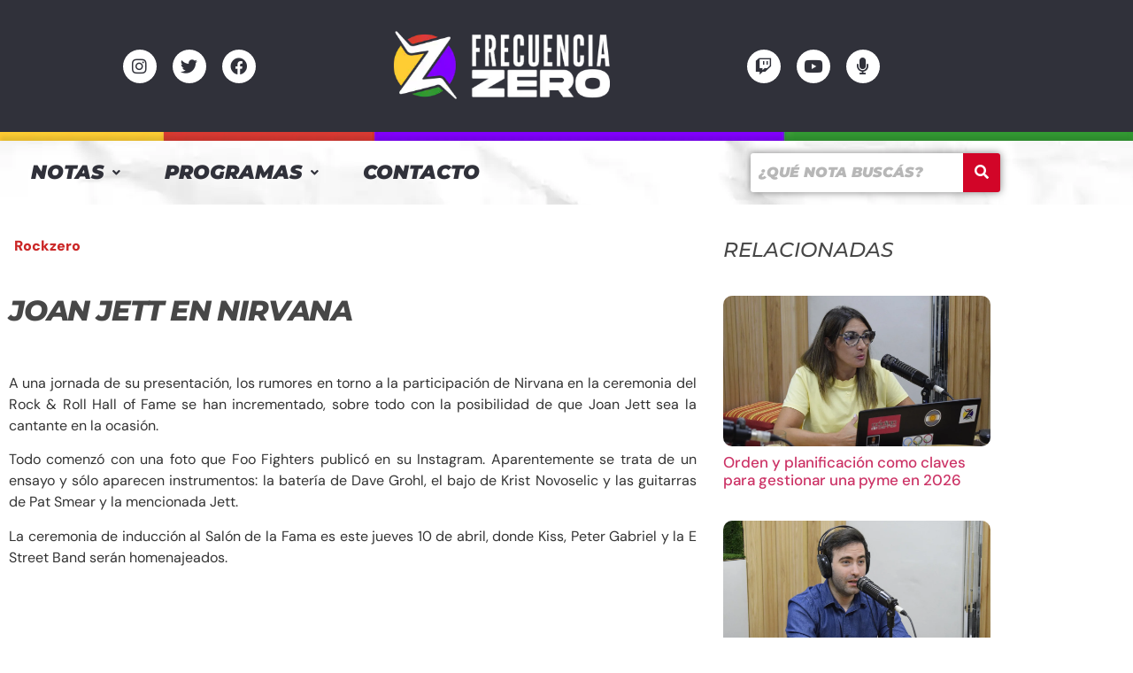

--- FILE ---
content_type: text/css
request_url: https://frecuenciazero.ar/wp-content/uploads/elementor/css/post-62765.css?ver=1768559394
body_size: 532
content:
.elementor-62765 .elementor-element.elementor-element-de1a0ad > .elementor-widget-container{margin:20px 0px 0px 0px;}.elementor-62765 .elementor-element.elementor-element-de1a0ad .tbfe-pro-elementor-feed-title{font-size:21px;color:#C81D1D;}.elementor-62765 .elementor-element.elementor-element-de1a0ad a{font-size:16px;font-weight:900;color:#CB2727;}.elementor-62765 .elementor-element.elementor-element-de1a0ad .tbfe-pro-elementor-categories a{border-style:none;}.elementor-62765 .elementor-element.elementor-element-7f9d556 > .elementor-widget-container{margin:20px 0px 0px 0px;}.elementor-62765 .elementor-element.elementor-element-7f9d556 .tbfe-pro-elementor-title{text-align:left;}.elementor-62765 .elementor-element.elementor-element-7f9d556 h2 a{letter-spacing:-1.2px;}.elementor-62765 .elementor-element.elementor-element-7f9d556 a{color:#474747;}.elementor-62765 .elementor-element.elementor-element-8335653{text-align:center;}.elementor-62765 .elementor-element.elementor-element-8335653 .elementor-image img{border-radius:20px 20px 20px 20px;}.elementor-62765 .elementor-element.elementor-element-3c469e8 > .elementor-widget-container{margin:0px 0px 0px 0px;padding:0px 0px 0px 0px;}.elementor-62765 .elementor-element.elementor-element-3c469e8{text-align:start;}.elementor-62765 .elementor-element.elementor-element-e407569 > .elementor-element-populated{padding:20px 20px 20px 20px;}.elementor-62765 .elementor-element.elementor-element-8654529 > .elementor-widget-container{margin:20px 0px 0px 0px;}.elementor-62765 .elementor-element.elementor-element-8654529 .elementor-heading-title{font-size:23px;font-weight:500;color:#474747;}.elementor-62765 .elementor-element.elementor-element-c65531a .jet-posts:not(.slick-slider) .jet-posts__item{max-width:calc( 100% / 1 );}.elementor-62765 .elementor-element.elementor-element-c65531a .jet-posts:not(.jet-equal-cols):not(.slick-slider) .jet-posts__item{flex:0 0 calc( 100% / 1 );-webkit-box-flex:0;-ms-flex:0 0 calc( 100% / 1 );}.elementor-62765 .elementor-element.elementor-element-c65531a > .elementor-widget-container{margin:10px 0px 0px 0px;}.elementor-62765 .elementor-element.elementor-element-c65531a .jet-posts .post-thumbnail{border-radius:10px 10px 10px 10px;}.elementor-62765 .elementor-element.elementor-element-c65531a .jet-posts .entry-title, .elementor-62765 .elementor-element.elementor-element-c65531a .jet-posts .entry-title a{font-size:17px;}.elementor-62765 .elementor-element.elementor-element-c65531a .jet-posts .entry-title{text-align:left;}.elementor-62765 .elementor-element.elementor-element-c65531a .jet-posts .post-meta{text-align:left;}.elementor-62765 .elementor-element.elementor-element-c65531a .jet-posts .entry-excerpt{text-align:left;}.elementor-62765 .elementor-element.elementor-element-c65531a .jet-posts .jet-more{text-decoration:none;align-self:flex-start;}.elementor-62765 .elementor-element.elementor-element-c65531a .jet-posts .jet-more:hover{text-decoration:none;}.elementor-62765 .elementor-element.elementor-element-c65531a .jet-carousel .jet-slick-dots li{padding-left:5px;padding-right:5px;}.elementor-62765 .elementor-element.elementor-element-c65531a .jet-carousel .jet-slick-dots{justify-content:center;}.elementor-62765 .elementor-element.elementor-element-c65531a .jet-title-fields__item-label{margin-right:5px;}.elementor-62765 .elementor-element.elementor-element-c65531a .jet-content-fields__item-label{margin-right:5px;}@media(max-width:767px){.elementor-62765 .elementor-element.elementor-element-3c469e8 > .elementor-widget-container{padding:0px 0px 0px 0px;}}@media(min-width:768px){.elementor-62765 .elementor-element.elementor-element-cae71df{width:69.902%;}.elementor-62765 .elementor-element.elementor-element-e407569{width:30%;}}

--- FILE ---
content_type: text/css
request_url: https://frecuenciazero.ar/wp-content/uploads/elementor/css/post-63239.css?ver=1768559395
body_size: 941
content:
.elementor-63239 .elementor-element.elementor-element-57bd173:not(.elementor-motion-effects-element-type-background), .elementor-63239 .elementor-element.elementor-element-57bd173 > .elementor-motion-effects-container > .elementor-motion-effects-layer{background-image:url("https://frecuenciazero.ar/wp-content/uploads/2024/05/divisor-color-fz.webp");background-position:center center;background-repeat:no-repeat;background-size:cover;}.elementor-63239 .elementor-element.elementor-element-57bd173 > .elementor-container{min-height:10px;}.elementor-63239 .elementor-element.elementor-element-57bd173{transition:background 0.3s, border 0.3s, border-radius 0.3s, box-shadow 0.3s;margin-top:0px;margin-bottom:0px;padding:0px 0px 0px 0px;}.elementor-63239 .elementor-element.elementor-element-57bd173 > .elementor-background-overlay{transition:background 0.3s, border-radius 0.3s, opacity 0.3s;}.elementor-63239 .elementor-element.elementor-element-ac07b1d.elementor-column > .elementor-widget-wrap{justify-content:center;}.elementor-63239 .elementor-element.elementor-element-d60de22:not(.elementor-motion-effects-element-type-background), .elementor-63239 .elementor-element.elementor-element-d60de22 > .elementor-motion-effects-container > .elementor-motion-effects-layer{background-color:#30313A;}.elementor-63239 .elementor-element.elementor-element-d60de22 > .elementor-container{min-height:268px;}.elementor-63239 .elementor-element.elementor-element-d60de22{transition:background 0.3s, border 0.3s, border-radius 0.3s, box-shadow 0.3s;padding:20px 0px 0px 0px;}.elementor-63239 .elementor-element.elementor-element-d60de22 > .elementor-background-overlay{transition:background 0.3s, border-radius 0.3s, opacity 0.3s;}.elementor-63239 .elementor-element.elementor-element-b61fa65 > .elementor-widget-wrap > .elementor-widget:not(.elementor-widget__width-auto):not(.elementor-widget__width-initial):not(:last-child):not(.elementor-absolute){margin-block-end:0px;}.elementor-63239 .elementor-element.elementor-element-b61fa65 > .elementor-element-populated{margin:0px 0px 0px 0px;--e-column-margin-right:0px;--e-column-margin-left:0px;padding:0px 0px 0px 0px;}.elementor-63239 .elementor-element.elementor-element-6cfdf35 > .elementor-widget-container{margin:5px 5px 5px 5px;padding:0px 0px 0px 0px;}.elementor-63239 .elementor-element.elementor-element-6cfdf35{text-align:start;}.elementor-63239 .elementor-element.elementor-element-6cfdf35 img{max-width:87%;}.elementor-63239 .elementor-element.elementor-element-ca47cc7 > .elementor-widget-wrap > .elementor-widget:not(.elementor-widget__width-auto):not(.elementor-widget__width-initial):not(:last-child):not(.elementor-absolute){margin-block-end:0px;}.elementor-63239 .elementor-element.elementor-element-f2fe94a .elementor-heading-title{font-family:"Montserrat", Sans-serif;font-weight:900;text-transform:uppercase;font-style:italic;color:#FFFFFF;}.elementor-63239 .elementor-element.elementor-element-6b6224a > .elementor-widget-container{margin:10px 0px 0px 0px;}.elementor-63239 .elementor-element.elementor-element-6b6224a .elementor-icon-list-icon i{transition:color 0.3s;}.elementor-63239 .elementor-element.elementor-element-6b6224a .elementor-icon-list-icon svg{transition:fill 0.3s;}.elementor-63239 .elementor-element.elementor-element-6b6224a{--e-icon-list-icon-size:14px;--icon-vertical-offset:0px;}.elementor-63239 .elementor-element.elementor-element-6b6224a .elementor-icon-list-item > .elementor-icon-list-text, .elementor-63239 .elementor-element.elementor-element-6b6224a .elementor-icon-list-item > a{font-family:"DM Sans", Sans-serif;font-size:21px;font-weight:800;}.elementor-63239 .elementor-element.elementor-element-6b6224a .elementor-icon-list-text{text-shadow:0px 0px 10px rgba(0,0,0,0.3);color:#FFFFFF;transition:color 0.3s;}.elementor-63239 .elementor-element.elementor-element-6b6224a .elementor-icon-list-item:hover .elementor-icon-list-text{color:#D1D1D1;}.elementor-63239 .elementor-element.elementor-element-effb066 > .elementor-widget-wrap > .elementor-widget:not(.elementor-widget__width-auto):not(.elementor-widget__width-initial):not(:last-child):not(.elementor-absolute){margin-block-end:0px;}.elementor-63239 .elementor-element.elementor-element-b594ac0 .elementor-heading-title{font-family:"Montserrat", Sans-serif;font-weight:900;text-transform:uppercase;font-style:italic;color:#FFFFFF;}.elementor-63239 .elementor-element.elementor-element-9f76614 > .elementor-widget-container{margin:10px 0px 0px 0px;}.elementor-63239 .elementor-element.elementor-element-9f76614 .elementor-icon-list-icon i{transition:color 0.3s;}.elementor-63239 .elementor-element.elementor-element-9f76614 .elementor-icon-list-icon svg{transition:fill 0.3s;}.elementor-63239 .elementor-element.elementor-element-9f76614{--e-icon-list-icon-size:14px;--icon-vertical-offset:0px;}.elementor-63239 .elementor-element.elementor-element-9f76614 .elementor-icon-list-item > .elementor-icon-list-text, .elementor-63239 .elementor-element.elementor-element-9f76614 .elementor-icon-list-item > a{font-family:"DM Sans", Sans-serif;font-size:21px;font-weight:800;}.elementor-63239 .elementor-element.elementor-element-9f76614 .elementor-icon-list-text{text-shadow:0px 0px 10px rgba(0,0,0,0.3);color:#FFFFFF;transition:color 0.3s;}.elementor-63239 .elementor-element.elementor-element-9f76614 .elementor-icon-list-item:hover .elementor-icon-list-text{color:#D1D1D1;}.elementor-63239 .elementor-element.elementor-element-bd7d67c > .elementor-widget-wrap > .elementor-widget:not(.elementor-widget__width-auto):not(.elementor-widget__width-initial):not(:last-child):not(.elementor-absolute){margin-block-end:0px;}.elementor-63239 .elementor-element.elementor-element-3f371d1 .elementor-heading-title{font-family:"Montserrat", Sans-serif;font-weight:900;text-transform:uppercase;font-style:italic;color:#FFFFFF;}.elementor-63239 .elementor-element.elementor-element-ce5f21f{--grid-template-columns:repeat(0, auto);--icon-size:14px;--grid-column-gap:14px;--grid-row-gap:0px;}.elementor-63239 .elementor-element.elementor-element-ce5f21f .elementor-widget-container{text-align:left;}.elementor-63239 .elementor-element.elementor-element-ce5f21f > .elementor-widget-container{margin:20px 0px 0px 0px;}.elementor-63239 .elementor-element.elementor-element-ce5f21f .elementor-social-icon{background-color:#FFFFFF;}.elementor-63239 .elementor-element.elementor-element-ce5f21f .elementor-social-icon i{color:#454545;}.elementor-63239 .elementor-element.elementor-element-ce5f21f .elementor-social-icon svg{fill:#454545;}.elementor-63239 .elementor-element.elementor-element-fadd1ec{--grid-template-columns:repeat(0, auto);--icon-size:14px;--grid-column-gap:14px;--grid-row-gap:0px;}.elementor-63239 .elementor-element.elementor-element-fadd1ec .elementor-widget-container{text-align:left;}.elementor-63239 .elementor-element.elementor-element-fadd1ec > .elementor-widget-container{margin:20px 0px 0px 0px;}.elementor-63239 .elementor-element.elementor-element-fadd1ec .elementor-social-icon{background-color:#FFFFFF;}.elementor-63239 .elementor-element.elementor-element-fadd1ec .elementor-social-icon i{color:#454545;}.elementor-63239 .elementor-element.elementor-element-fadd1ec .elementor-social-icon svg{fill:#454545;}@media(max-width:767px){.elementor-63239 .elementor-element.elementor-element-d60de22{padding:20px 0px 50px 20px;}.elementor-63239 .elementor-element.elementor-element-ca47cc7.elementor-column > .elementor-widget-wrap{justify-content:center;}.elementor-63239 .elementor-element.elementor-element-ca47cc7 > .elementor-element-populated{margin:18px 0px 0px 0px;--e-column-margin-right:0px;--e-column-margin-left:0px;}.elementor-63239 .elementor-element.elementor-element-f2fe94a .elementor-heading-title{font-size:23px;}.elementor-63239 .elementor-element.elementor-element-6b6224a .elementor-icon-list-item > .elementor-icon-list-text, .elementor-63239 .elementor-element.elementor-element-6b6224a .elementor-icon-list-item > a{font-size:19px;}.elementor-63239 .elementor-element.elementor-element-b594ac0 .elementor-heading-title{font-size:23px;}.elementor-63239 .elementor-element.elementor-element-9f76614 .elementor-icon-list-item > .elementor-icon-list-text, .elementor-63239 .elementor-element.elementor-element-9f76614 .elementor-icon-list-item > a{font-size:19px;}.elementor-63239 .elementor-element.elementor-element-3f371d1 .elementor-heading-title{font-size:23px;}.elementor-63239 .elementor-element.elementor-element-ce5f21f{width:auto;max-width:auto;--icon-size:16px;}.elementor-63239 .elementor-element.elementor-element-ce5f21f > .elementor-widget-container{margin:20px 7px 0px 0px;}.elementor-63239 .elementor-element.elementor-element-ce5f21f .elementor-icon{border-radius:25px 25px 25px 25px;}.elementor-63239 .elementor-element.elementor-element-fadd1ec{width:auto;max-width:auto;--icon-size:16px;}.elementor-63239 .elementor-element.elementor-element-fadd1ec > .elementor-widget-container{margin:20px 0px 0px 7px;}.elementor-63239 .elementor-element.elementor-element-fadd1ec .elementor-icon{border-radius:25px 25px 25px 25px;}}